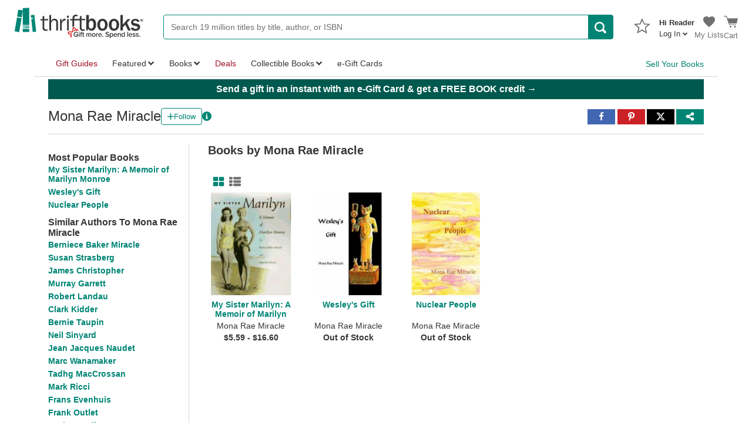

--- FILE ---
content_type: application/x-javascript
request_url: https://static.thriftbooks.com/prod/scripts/client/desktop/bundle.booksByAuthorDesktop-vbid2-22559.js
body_size: 6330
content:
webpackJsonp([15],{159:function(e,t,a){"use strict";var l=function(e){return e&&e.__esModule?e:{default:e}};Object.defineProperty(t,"__esModule",{value:!0});var i=l(a(0)),r=l(a(22)),o=l(a(6)),n=l(a(21));t.default=function(e){var t,a=e.work,l=e.showCollectibles,s=e.isMobile,u=a.listItemCount,c=a.copiesPerSixMonths,d=a.availableCopies,f=a.collectibleCount,m=a.collectibleISBN,p=function(e,t,a){if(a)return null;var l=e.listPrice-e.buyNowPrice;return!isNaN(l)&&l>0&&e.availableCopies>0?t?i.default.createElement("span",null,i.default.createElement("strong",null,"Save $",r.default(l))):i.default.createElement("div",{className:"text-subheading"},i.default.createElement("strong",null,"Save $",r.default(l),"!")," ",i.default.createElement("span",{className:"text-gray"},"List Price: ",i.default.createElement("span",{className:"u-strike"},"$",r.default(e.listPrice)))):null};if(a.onSaleDate&&a.releaseDate&&!n.default.isReleased(a.onSaleDate)){if(!(a.availableCopies>0&&a.collectibleCount>0))return i.default.createElement("div",{className:"SearchResultListItem-outOfStock-item SearchResultListItem-oos-title"},i.default.createElement("p",{className:"AllEditionsItem-release-date"},"Release Date: ",a.releaseDate.toLocaleDateString(void 0,{year:"numeric",month:"numeric",day:"numeric"})));i.default.createElement("div",null,i.default.createElement("div",null,i.default.createElement("div",{className:"text-price SearchResultListItem-price"},i.default.createElement("div",{className:"SearchResultListItem-dollarSign"},"$"),i.default.createElement("div",{className:"SearchResultListItem-dollarAmount"},l&&a.collectibleBuyNowPrice>0&&a.collectibleISBN?a.collectibleBuyNowPrice.toFixed(2):a.buyNowPrice.toFixed(2),a.isThriftDeal&&!l?i.default.createElement(o.default,{className:"SearchResultsListItem-dealTag",icon:"deal-tag","aria-label":"Thrift Deal"}):null)),p(a,s,l)))}if(d<=0&&(f<=0||!m)){var h="We receive "+((t=c)>1?"about "+t.toFixed(0)+" copies per month.":1===t?"about 1 copy per month.":t>=.5?"about 1 copy every 1-2 months.":t>=1/3?"about 1 copy every 2-3 months.":t>=.25?"about 1 copy every 3-4 months.":t>=.2?"about 1 copy every 4-5 months.":t>=1/6?"about 1 copy every 5-6 months.":" fewer than 1 copy every 6 months.");return i.default.createElement("div",{className:"SearchResultListItem-outOfStock-block"},i.default.createElement("div",{className:"SearchResultListItem-outOfStock-item SearchResultListItem-oos-title"},"Temporarily Unavailable"),void 0!=u&&i.default.createElement("div",{className:"text-gray SearchResultListItem-outOfStock-item SearchResultListItem-oos-title"},1===u?u+" person is interested in this title.":u+" people are interested in this title."),i.default.createElement("div",{className:"SearchResultListItem-outOfStock-item"},h))}if(s){var v=!l&&a.listPrice&&a.listPrice>0&&a.listPrice>a.buyNowPrice;return i.default.createElement("div",{className:"SearchResultListItem-price-container"},i.default.createElement("p",null,i.default.createElement("span",{className:"text-price"},"$",l?a.collectibleBuyNowPrice.toFixed(2):a.buyNowPrice.toFixed(2),a.isThriftDeal&&!l?i.default.createElement(o.default,{className:s?"SearchResultListItem-mobile-dealTag":"SearchResultsListItem-dealTag",icon:"deal-tag","aria-label":"Thrift Deal"}):null)," ",p(a,s,l)),v?i.default.createElement("p",null,"List Price: ",i.default.createElement("span",{className:"u-strike"},"$",r.default(a.listPrice))):null)}return i.default.createElement("div",null,i.default.createElement("div",{className:"text-price SearchResultListItem-price"},i.default.createElement("div",{className:"SearchResultListItem-dollarSign"},"$"),i.default.createElement("div",{className:"SearchResultListItem-dollarAmount"},l&&a.collectibleBuyNowPrice>0&&a.collectibleISBN?a.collectibleBuyNowPrice.toFixed(2):a.buyNowPrice.toFixed(2),a.isThriftDeal&&!l?i.default.createElement(o.default,{className:"SearchResultsListItem-dealTag",icon:"deal-tag","aria-label":"Thrift Deal"}):null)),p(a,s,l))}},210:function(e,t,a){"use strict";var l,i=(l=Object.setPrototypeOf||{__proto__:[]}instanceof Array&&function(e,t){e.__proto__=t}||function(e,t){for(var a in t)t.hasOwnProperty(a)&&(e[a]=t[a])},function(e,t){function a(){this.constructor=e}l(e,t),e.prototype=null===t?Object.create(t):(a.prototype=t.prototype,new a)}),r=function(e){if(e&&e.__esModule)return e;var t={};if(null!=e)for(var a in e)Object.hasOwnProperty.call(e,a)&&(t[a]=e[a]);return t.default=e,t},o=function(e){return e&&e.__esModule?e:{default:e}};Object.defineProperty(t,"__esModule",{value:!0});var n=r(a(0)),s=o(a(22)),u=o(a(6)),c=o(a(21)),d=function(e){var t=e.title,a=e.imageUrl,l=e.isLazyLoaded;return n.default.createElement("div",{className:"BookSlider-imageContainer"},n.default.createElement("div",{className:"BookSlider-padding"},l?n.default.createElement("img",{alt:t,className:"BookSlider-image lazyload","data-src":a||"https://static.thriftbooks.com/general/noimage-big_e3ec8833.jpg"}):n.default.createElement("img",{alt:t,className:"BookSlider-image",src:a||"https://static.thriftbooks.com/general/noimage-big_e3ec8833.jpg"})))},f=function(e){var t=e.lowPrice,a=e.highPrice,l=e.isCollectible,i=e.collectiblePrice,r=e.releaseDate;return l&&i>0?n.default.createElement("p",{className:"SearchResultGridItem-price"},"$",s.default(i)):c.default.isReleased(r)?0===t&&0===a?n.default.createElement("p",{className:"SearchResultGridItem-price"},"Out of Stock"):t===a?n.default.createElement("p",{className:"SearchResultGridItem-price"},"$",s.default(t)):n.default.createElement("p",{className:"SearchResultGridItem-price"},"$",s.default(t)," - $",s.default(a)):n.default.createElement("p",{className:"SearchResultGridItem-price"},"Releases ",r.toLocaleDateString())},m=function(e){function t(){var t=null!==e&&e.apply(this,arguments)||this;return t.state={hasFocus:!1},t.onFocusHandler=function(e){t.setState({hasFocus:!0})},t.onBlurHandler=function(e){t.setState({hasFocus:!1})},t}return i(t,e),t.prototype.render=function(){var e=this.props,t=e.work,a=e.isCollectibleFilterEnabled,l=e.isFiltered,i=e.isLazyLoaded,r=e.cssClass,o=(a||t.availableCopies<=0)&&t.collectibleBuyNowPrice>0&&!!t.collectibleISBN,s="";s=o?"/w/"+t.workUrl+"/"+t.idWork+"/vintage/"+(t.searchResultId?"?resultid="+t.searchResultId:""):"/w/"+t.workUrl+"/"+t.idWork+"/"+(t.searchResultId?"?resultid="+t.searchResultId:"")+(l?"#isbn="+t.iSBN:"");var c=t.workImageMedium||t.editionImageMedium||t.imageUrl||null,m=o&&t.collectibleImage?t.collectibleImage:c,p=t.authors&&t.authors.length?t.authors[0].authorName:null;return n.default.createElement("a",{href:s,className:"SearchResultGridItem "+r,"aria-current":this.state.hasFocus,onFocus:this.onFocusHandler,onBlur:this.onBlurHandler},n.default.createElement("div",{className:"BookSlider-contentContainer"},n.default.createElement(d,{title:t.title+" "+t.iSBN+" Book Cover",imageUrl:m,isLazyLoaded:i}),n.default.createElement("div",{className:"BookSlider-content SearchResultGridItem-content"},n.default.createElement("p",{className:"SearchResultGridItem-title",dangerouslySetInnerHTML:{__html:t.title}}),n.default.createElement("p",{className:"SearchResultGridItem-author",dangerouslySetInnerHTML:{__html:p}}),n.default.createElement(f,{lowPrice:t.lowPrice,highPrice:t.highPrice,isCollectible:o,collectiblePrice:t.collectibleBuyNowPrice,releaseDate:new Date(t.releaseDate)}),o?n.default.createElement("div",{className:"SearchResultGridItem-collectible"},n.default.createElement(u.default,{icon:"collectible","aria-hidden":"true"}),"Collectible"):null)))},t}(n.Component);t.default=m},211:function(e,t,a){"use strict";var l,i=(l=Object.setPrototypeOf||{__proto__:[]}instanceof Array&&function(e,t){e.__proto__=t}||function(e,t){for(var a in t)t.hasOwnProperty(a)&&(e[a]=t[a])},function(e,t){function a(){this.constructor=e}l(e,t),e.prototype=null===t?Object.create(t):(a.prototype=t.prototype,new a)}),r=Object.assign||function(e){for(var t,a=1,l=arguments.length;a<l;a++)for(var i in t=arguments[a])Object.prototype.hasOwnProperty.call(t,i)&&(e[i]=t[i]);return e},o=function(e){if(e&&e.__esModule)return e;var t={};if(null!=e)for(var a in e)Object.hasOwnProperty.call(e,a)&&(t[a]=e[a]);return t.default=e,t},n=function(e){return e&&e.__esModule?e:{default:e}};Object.defineProperty(t,"__esModule",{value:!0});var s=o(a(0)),u=n(a(61)),c=n(a(6)),d=(n(a(22)),n(a(3))),f=a(15),m=n(a(5)),p=n(a(8)),h=n(a(159)),v=n(a(21)),b=function(e){var t=e.title,a=e.imageUrl,l=e.isLazyLoaded;return s.default.createElement("div",{className:"SearchResultTileItem-photo"},l?s.default.createElement("img",{alt:t,className:"lazyload","data-src":a||"https://static.thriftbooks.com/general/noimage-big_e3ec8833.jpg"}):s.default.createElement("img",{src:a||"https://static.thriftbooks.com/general/noimage-big_e3ec8833.jpg",alt:t}))},y=function(e){var t=e.numEditions,a=e.url,l=e.collectibles,i="See "+(t>1?"All ":"")+t+" "+(1===t?"Edition":"Editions")+" "+(l>0?"("+l+" "+(l>1?"Collectibles":"Collectible")+")":"");return s.default.createElement("a",{href:a},i)},g=function(e){if(e.availableCopies<=0)return null;if(!e.buyNowIsExLib&&!e.buyNowIsNoDust&&!e.buyNowIsNoCD)return"";var t=[];return e.buyNowIsExLib&&t.push("ex-library"),e.buyNowIsNoDust&&t.push("no dust jacket"),e.buyNowIsNoCD&&t.push("no CD"),t.length?t.join(", "):""},E=function(e){function t(){var t=null!==e&&e.apply(this,arguments)||this;return t.state={didAddToCart:!1,addedToWishlist:!1,hasFocus:!1},t.timeOutId=null,t.handleGoToCart=function(){f.goTo("/shopping-cart/")},t.getWishListButton=function(){var e=t.props,l=e.work,i=e.wishlists,r=e.account,o=(e.isCollectibleFilterEnabled||l.availableCopies<=0)&&l.collectibleBuyNowPrice>0;if(!r||!i||!l.iSBN||o)return null;if(t.state.addedToWishlist||l.idWishList){var n=s.default.createElement("a",{href:"/list/view/"+l.idWishList+"/"},"Wish List");return s.default.createElement("div",{className:"WorkWishList"},s.default.createElement("div",{className:"WorkWishListButton no-outline"},s.default.createElement(c.default,{icon:"new-wishlist","aria-hidden":"true"}),"Added to ",n))}var u=a(46).WishlistButton;return s.default.createElement(u,{account:r,alternativeButton:!0,idWork:l.idWork,idAmazon:l.idAmazon,onRemove:function(){t.setState({addedToWishlist:!1})},onSuccess:function(){t.setState({addedToWishlist:!0})},wishlistId:l.idWishList,wishlists:i})},t.getAddToCart=function(e,a){if(e.availableCopies<=0&&(e.collectibleCount<=0||!e.collectibleISBN))return s.default.createElement("div",{className:"SearchResultTileItem-wishListSpacing"},t.getWishListButton());var l="Add To Cart";v.default.releasesPastCurrentDate(e.onSaleDate)&&(l="Pre-Order Now"),e.isBackorder&&(l="Backorder");var i=t.props.cart,r=i&&i.addingToCart&&(i.addingToCartId===e.idIq||i.addingToCartId===e.idCollectible);return s.default.createElement("div",{className:"AddToCartButton SearchResultsListItem-topSpacing SearchResultListItem-bottomSpacing SearchResultsTileItem-rightSpacing"},t.state.didAddToCart?s.default.createElement(m.default,{className:"AddToCartButton-Desktop",isSmall:!0,onClick:t.handleGoToCart},r?s.default.createElement(p.default,null):"Added to Cart"):s.default.createElement(m.default,{className:"AddToCartButton-Desktop",isSmall:!0,onClick:r?function(){}:function(){return t.handleAddToCart(e,a)}},r?s.default.createElement(p.default,null):l))},t.handleAddToCart=function(e,a){if(a){var l={idCollectible:e.idCollectible,idWork:e.idWork};return t.props.onAddCollectibleToCart(l),t.setState({didAddToCart:!0})}var i={idiq:e.buyNowIDIQ,isbn:e.iSBN,idAmazon:e.idAmazon,idWork:e.idWork,quantity:1,useAbTest:!0};return t.props.onAddToCart(i),t.setState({didAddToCart:!0})},t.getCollectibleDescriptors=function(e){var t=e.collectibleSignedBy,a=e.collectibleInscribedBy,l=e.collectibleEditionName,i=t||a;if(i||l)return s.default.createElement("div",{className:"SearchResultListItem-bottomSpacing-small"},l&&s.default.createElement("div",{className:"Collectible-attribute"},"• ",l),i&&s.default.createElement("div",{className:"Collectible-attribute"},"• Signed Copy"))},t.onFocusHandler=function(e){clearTimeout(t.timeOutId),t.setState({hasFocus:!0})},t.onBlurHandler=function(e){t.timeOutId=setTimeout(function(){t.setState({hasFocus:!1})})},t}return i(t,e),t.prototype.render=function(){var e=this.props,t=e.work,a=e.isCollectibleFilterEnabled,l=(e.onAddCollectibleToCart,e.onAddToCart,e.cart,e.account,e.wishlists,e.isLazyLoaded),i=(new Date(t.releaseDate),(a||t.availableCopies<=0)&&t.collectibleBuyNowPrice>0&&!!t.collectibleISBN),o=i&&t.collectibleImage?t.collectibleImage:t.editionImageMedium,n="";n=i?"/w/"+t.workUrl+"/"+t.idWork+"/vintage/"+(t.searchResultId?"?resultid="+t.searchResultId:""):"/w/"+t.workUrl+"/"+t.idWork+"/"+(t.searchResultId?"?resultid="+t.searchResultId:"")+(t.iSBN?"#isbn="+t.iSBN:"");var c=t.title.length<68?t.title:t.title.slice(0,68)+"...",f=t.availableCopies<=0&&(t.collectibleCount<=0||!t.collectibleISBN),m=new Date(t.releaseDate);return s.default.createElement("div",{className:"AllEditionsItem-tile Recipe-default","aria-current":this.state.hasFocus,onFocus:this.onFocusHandler,onBlur:this.onBlurHandler},s.default.createElement("div",{className:"SearchResultTileItem-topSector"},s.default.createElement("div",{className:"AllEditionsItem-tileTitle"},s.default.createElement("a",{href:n,dangerouslySetInnerHTML:{__html:c}})),s.default.createElement("div",{className:"SearchResultListItem-bottomSpacing SearchResultListItem-subheading"},u.default(t.authors.map(function(e){return r({},e,{AuthorCleanUrl:e.authorCleanUrl,IdAuthor:e.idAuthor,AuthorName:e.authorName})})))),s.default.createElement("div",{className:"SearchResultTileItem-middleSector"},s.default.createElement("div",{className:"SearchResultTileItem-rowWrapper"},s.default.createElement(b,{title:t.title,imageUrl:o,isLazyLoaded:l}),s.default.createElement("div",{className:"SearchResultTileItem-dataPoints"},f?s.default.createElement("div",{className:"SearchResultTileItem-outOfStock-blockWrap"},s.default.createElement(h.default,{isMobile:!1,work:t,showCollectibles:i})):s.default.createElement(h.default,{isMobile:!1,work:t,showCollectibles:i}),i&&this.getCollectibleDescriptors(t),!f&&s.default.createElement("div",{className:"SearchResultTileItem-topMargin"},s.default.createElement("div",{className:"SearchResultTileItem-format"},"Format: ",s.default.createElement("strong",null,t.media," ")),v.default.isReleased(m)?function(e,t){if(e.availableCopies<=0&&e.collectibleCount<=0)return null;var a=e.buyNowIsExLib||e.buyNowIsNoDust||e.buyNowIsNoCD,l=a?e.qualityDescription+"*":e.qualityDescription,i=g(e);return s.default.createElement("div",{className:d.default("SearchResultListItem-subheading",{"SearchResultListItem-bottomSpacing-small":!a})},"Condition:"," ",s.default.createElement("strong",{title:i},t?""+e.collectibleCondition:""+l))}(t,i):s.default.createElement("div",{className:"SearchResultListItem-outOfStock-item SearchResultListItem-oos-title"},s.default.createElement("p",{className:"AllEditionsItem-release-date"},"Releases: ",m.toLocaleDateString("en-US",{year:"numeric",month:"short",day:"numeric"}))))))),s.default.createElement("div",{className:"SearchResultTileItem-bottomSector"},this.getAddToCart(t,i),s.default.createElement("div",{className:"SearchResultTileItem-subheading"},i?function(e){var t=e.numCollectibles,a=e.url,l=1===t?"Collectible":"Collectibles",i=t>1?"All ":"";return s.default.createElement("a",{href:a},s.default.createElement("div",{className:"SearchResultGridItem-collectible"},"See "+i+" "+t+" "+l))}({numCollectibles:t.collectibleCount,url:n}):!f&&s.default.createElement(y,{numEditions:t.allEditionCount,url:"/w/"+t.workUrl+"/"+t.idWork+"/all-editions/"+(t.searchResultId?"?resultid="+t.searchResultId:""),collectibles:t.collectibleCount}))))},t}(s.Component);t.default=E},212:function(e,t,a){"use strict";var l=function(e){return e&&e.__esModule?e:{default:e}};Object.defineProperty(t,"__esModule",{value:!0});var i=l(a(0)),r=l(a(3)),o=l(a(5)),n=l(a(6)),s=a(63);t.default=function(e){var t=e.displayType,a=e.onDisplayChange,l=e.isMobile,u=void 0!==l&&l,c={grid:i.default.createElement(o.default,{className:r.default({"is-active":t===s.ResultDisplayType.Grid}),isLink:!0,onClick:function(){a(s.ResultDisplayType.Grid)},title:"Select grid view"},i.default.createElement(n.default,{icon:"grid","aria-hidden":"true"}),!u&&i.default.createElement("span",{className:"BrowseGridView-label"},"Grid View")),list:i.default.createElement(o.default,{className:r.default({"is-active":t===s.ResultDisplayType.List}),isLink:!0,onClick:function(){a(s.ResultDisplayType.List)},title:"Select list view"},i.default.createElement(n.default,{icon:"list","aria-hidden":"true"}),!u&&i.default.createElement("span",{className:"BrowseGridView-label"},"List View")),tile:i.default.createElement(o.default,{className:r.default({"is-active":t===s.ResultDisplayType.Tile}),isLink:!0,onClick:function(){a(s.ResultDisplayType.Tile)},title:"Select tile view"},i.default.createElement(n.default,{icon:"list","aria-hidden":"true"}),!u&&i.default.createElement("span",{className:"BrowseGridView-label"},"Tile View"))},d=r.default("Search-sort-gridView",{"sort-isMobile":u}),f=i.default.createElement("div",{className:d},c.list,c.grid),m=i.default.createElement("div",{className:d},c.grid,c.tile);return u?f:m}},299:function(e,t,a){"use strict";var l,i=(l=Object.setPrototypeOf||{__proto__:[]}instanceof Array&&function(e,t){e.__proto__=t}||function(e,t){for(var a in t)t.hasOwnProperty(a)&&(e[a]=t[a])},function(e,t){function a(){this.constructor=e}l(e,t),e.prototype=null===t?Object.create(t):(a.prototype=t.prototype,new a)}),r=function(e){if(e&&e.__esModule)return e;var t={};if(null!=e)for(var a in e)Object.hasOwnProperty.call(e,a)&&(t[a]=e[a]);return t.default=e,t},o=function(e){return e&&e.__esModule?e:{default:e}};Object.defineProperty(t,"__esModule",{value:!0});var n=r(a(0)),s=a(7),u=a(10),c=a(63),d=o(a(548)),f=o(a(549)),m=o(a(212)),p=o(a(40)),h=o(a(4)),v=function(e){function t(t){var a=e.call(this,t)||this;return a.handleUpdateView=function(e){a.state.view!==e&&(a.state.view===c.ResultDisplayType.Grid?a.setState({view:c.ResultDisplayType.Tile}):a.setState({view:c.ResultDisplayType.Grid}))},a.handleOnAddToCart=function(e){a.props.cartActions.addToCart(e)},a.changePage=function(e){a.setState({pendingNextPage:!0});var t={IdAuthor:a.props.idAuthor,PageNumber:e,BooksPerPage:a.state.booksPerPage,SortBy:null};h.default.post("/api/Authors/pagination/").set("Content-Type","application/json").send(JSON.stringify(t)).end(function(t,l){t||l.body&&l.body.Error?a.setState({pendingNextPage:!1}):a.setState({pendingNextPage:!1,booksByAuthor:l.body,currentPageNumber:e})})},a.state={view:c.ResultDisplayType.Grid,currentPageNumber:1,pendingNextPage:!1,sortBy:null,booksPerPage:30,booksByAuthor:a.props.booksByAuthor},a}return i(t,e),t.prototype.render=function(){var e="Books by "+this.props.author;return n.default.createElement("div",{className:"Authorpage-bookBlock"},n.default.createElement("div",{className:"AuthorPage-listGrid-booksBy"},n.default.createElement("h3",{dangerouslySetInnerHTML:{__html:e}})),n.default.createElement("div",null,n.default.createElement(m.default,{isMobile:!1,displayType:this.state.view,onDisplayChange:this.handleUpdateView})),n.default.createElement("div",null,this.state.view===c.ResultDisplayType.Grid?n.default.createElement(d.default,{books:this.state.booksByAuthor,author:this.props.author,isMobile:!1}):n.default.createElement(f.default,{books:this.state.booksByAuthor,author:this.props.author,handleAddToCart:this.handleOnAddToCart,account:this.props.account,wishlists:this.props.wishlists,cart:this.props.cart})),n.default.createElement(p.default,{totalPages:Math.ceil(this.props.totalBooks/this.state.booksPerPage),currentPage:this.state.currentPageNumber,onNavigate:this.changePage,isLoading:this.state.pendingNextPage,scrollToClass:".Authorpage-bookBlock"}))},t}(n.Component);t.ViewContainer=v;var b=s.connect(function(e){return{cart:e.cart,wishlists:e.list,account:e.account}},function(e){var t=a(204),l=a(86);return{actions:u.bindActionCreators(t,e),cartActions:u.bindActionCreators(l,e)}})(v);t.ViewContainerConnected=b},300:function(e,t,a){"use strict";Object.defineProperty(t,"__esModule",{value:!0}),t.convertAuthorWorkToWorkDetail=function(e,t){var a={authorName:t,idAuthor:e.IdAuthor,authorCleanUrl:e.AuthorCleanUrl},l=e;return{idWork:l.IdWork,title:l.Name,workUrl:l.CleanURL,imageUrl:l.ImgURL,editionImageMedium:l.ImgURL,idIq:l.IdIq,buyNowIDIQ:l.IdIq,iSBN:l.ISBN,idAmazon:l.IdAmazon,lowPrice:l.MinPrice,highPrice:l.MaxPrice,authors:[a],buyNowPrice:l.Price,qualityDescription:l.Quality,media:l.Format,allEditionCount:l.EditionsCount,listPrice:l.ListPrice,isThriftDeal:l.IsThriftDeal,releaseDate:l.ReleaseDate,availableCopies:l.AvailableCopies}}},46:function(e,t,a){"use strict";var l,i=(l=Object.setPrototypeOf||{__proto__:[]}instanceof Array&&function(e,t){e.__proto__=t}||function(e,t){for(var a in t)t.hasOwnProperty(a)&&(e[a]=t[a])},function(e,t){function a(){this.constructor=e}l(e,t),e.prototype=null===t?Object.create(t):(a.prototype=t.prototype,new a)}),r=function(e){if(e&&e.__esModule)return e;var t={};if(null!=e)for(var a in e)Object.hasOwnProperty.call(e,a)&&(t[a]=e[a]);return t.default=e,t},o=function(e){return e&&e.__esModule?e:{default:e}};Object.defineProperty(t,"__esModule",{value:!0});var n=r(a(0)),s=a(7),u=o(a(3)),c=o(a(5)),d=o(a(6)),f=function(e){function t(t){var l=e.call(this,t)||this;return l.state={activeExistingList:0,popoverActive:!1,requestState:null,usingExistingList:!1,error:"",newListName:"",didMount:!1},l.handleAddToWishlist=function(){l.setState({requestState:"loading"}),a(155)({error:l.handleAddToWishlistError,idAmazon:l.props.idAmazon,success:function(e,t){l.setState({requestState:null,newListName:""}),window.dataLayer&&window.dataLayer.push({event:"addToWishList",product_id:l.props.idWork}),l.props.onSuccess(e,t)},onRemoveSuccess:l.props.onRemove,useExistingList:l.state.usingExistingList,wishlist:l.state.usingExistingList?l.props.wishlists.listItems[l.state.activeExistingList].Id:l.state.newListName})},l.handleAddToWishlistError=function(e){l.setState({requestState:"error",error:e.Message||"An error occurred."})},l.handleShowWishlistChooser=function(e){e.preventDefault(),l.setState({popoverActive:!0})},l.handleToggleExistingList=function(e){return function(){return l.setState({usingExistingList:e})}},l.handleChangeActiveWishlist=function(e){return l.setState({activeExistingList:Math.floor(e.target.value),usingExistingList:!0})},l.handleUpdateNewListName=function(e){return l.setState({newListName:e.target.value,usingExistingList:!1})},l.handleEnsurePopoverClosed=function(e){e.preventDefault(),e.stopPropagation(),l.setState({popoverActive:!1})},l.getIcon=function(e,t){return void 0===e&&(e=!1),void 0===t&&(t=!1),!e&&t?"wishlist":e||t?e&&!t?"new-wishlist":e&&t?"new-wishlist":"":"wishlist-outline"},l}return i(t,e),t.prototype.componentDidMount=function(){this.setState({didMount:!0})},t.prototype.render=function(){var e=this,t=this.props.accountStore||this.props.account;if(this.props.wishlistId&&this.props.wishlists){var a=this.props.wishlists.listItems.filter(function(t){return t.Id===e.props.wishlistId}),l=a.length?n.default.createElement("a",{href:"/list/view/"+a[0].UrlId+"/"},"Wish List"):"Wish List";return n.default.createElement("div",{className:u.default("WorkWishList",{"no-outline":this.props.alternativeButton})},n.default.createElement("div",{className:"WorkWishListButton"},n.default.createElement(d.default,{icon:this.getIcon(this.props.alternativeButton,!0),"aria-hidden":"true"}),"Added to ",l))}var i=this.state.didMount?window.location.href:"";return n.default.createElement("div",{className:u.default("WorkWishList",{"no-outline":this.props.alternativeButton})},n.default.createElement("div",{className:"WorkWishListButton"},t.loggedIn?n.default.createElement(c.default,{isLink:!0,onClick:function(){return e.handleAddToWishlist()}},n.default.createElement(d.default,{icon:this.getIcon(this.props.alternativeButton,!1),"aria-hidden":"true"}),"Add to Wish List"):n.default.createElement("a",{href:"/account/login/?wl=y&wlIdEdition="+this.props.idAmazon+"&returnurl="+i},n.default.createElement(d.default,{icon:this.getIcon(this.props.alternativeButton,!1),"aria-hidden":"true"}),"Add to Wish List")))},t.displayName="WishlistButton",t}(n.Component),m=s.connect(function(e){return{accountStore:e.account,wishlists:e.list}})(f);t.WishlistButtonConnected=m,t.WishlistButton=f},545:function(e,t,a){(function(t){e.exports=t.DesktopBooksByAuthorDesktop=a(546)}).call(t,a(12))},546:function(e,t,a){var l=a(547);e.exports={Index:l}},547:function(e,t,a){"use strict";Object.defineProperty(t,"__esModule",{value:!0});var l=Object.assign||function(e){for(var t=1;t<arguments.length;t++){var a=arguments[t];for(var l in a)Object.prototype.hasOwnProperty.call(a,l)&&(e[l]=a[l])}return e},i=function(){function e(e,t){for(var a=0;a<t.length;a++){var l=t[a];l.enumerable=l.enumerable||!1,l.configurable=!0,"value"in l&&(l.writable=!0),Object.defineProperty(e,l.key,l)}}return function(t,a,l){return a&&e(t.prototype,a),l&&e(t,l),t}}(),r=a(0),o=u(r),n=a(7),s=u(a(2));function u(e){return e&&e.__esModule?e:{default:e}}function c(e,t){if(!e)throw new ReferenceError("this hasn't been initialised - super() hasn't been called");return!t||"object"!=typeof t&&"function"!=typeof t?e:t}var d=function(e){function t(){var e,a,l;!function(e,t){if(!(e instanceof t))throw new TypeError("Cannot call a class as a function")}(this,t);for(var i=arguments.length,r=Array(i),o=0;o<i;o++)r[o]=arguments[o];return a=l=c(this,(e=t.__proto__||Object.getPrototypeOf(t)).call.apply(e,[this].concat(r))),l.state={isMounted:!1},c(l,a)}return function(e,t){if("function"!=typeof t&&null!==t)throw new TypeError("Super expression must either be null or a function, not "+typeof t);e.prototype=Object.create(t&&t.prototype,{constructor:{value:e,enumerable:!1,writable:!0,configurable:!0}}),t&&(Object.setPrototypeOf?Object.setPrototypeOf(e,t):e.__proto__=t)}(t,r.Component),i(t,[{key:"componentDidMount",value:function(){this.setState({isMounted:!0})}},{key:"render",value:function(){var e=this.state.isMounted?a(299).ViewContainerConnected:a(299).ViewContainer;if(this.state.isMounted){var t=a(14).getStore;return o.default.createElement(n.Provider,{store:t()},o.default.createElement(e,l({},this.props,{isMounted:!0})))}return o.default.createElement(e,this.props)}}]),t}();d.propTypes={author:s.default.string,idAuthor:s.default.number,totalBooks:s.default.number,booksByAuthor:s.default.array,isAbTest:s.default.bool},t.default=d,e.exports=t.default},548:function(e,t,a){"use strict";var l,i=(l=Object.setPrototypeOf||{__proto__:[]}instanceof Array&&function(e,t){e.__proto__=t}||function(e,t){for(var a in t)t.hasOwnProperty(a)&&(e[a]=t[a])},function(e,t){function a(){this.constructor=e}l(e,t),e.prototype=null===t?Object.create(t):(a.prototype=t.prototype,new a)}),r=function(e){if(e&&e.__esModule)return e;var t={};if(null!=e)for(var a in e)Object.hasOwnProperty.call(e,a)&&(t[a]=e[a]);return t.default=e,t},o=function(e){return e&&e.__esModule?e:{default:e}};Object.defineProperty(t,"__esModule",{value:!0});var n=r(a(0)),s=o(a(210)),u=a(300),c=function(e){function t(){return null!==e&&e.apply(this,arguments)||this}return i(t,e),t.prototype.render=function(){var e=this;return n.default.createElement("div",{className:"Search-results-container",role:"status","aria-live":"polite"},n.default.createElement("div",null,n.default.createElement("div",null,n.default.createElement("div",{className:this.props.isMobile?"Search-grid-mobile-container":""},this.props.books.map(function(t){return u.convertAuthorWorkToWorkDetail(t,e.props.author)}).map(function(e,t){return n.default.createElement(s.default,{isCollectibleFilterEnabled:!1,key:t,work:e,isFiltered:!1,isLazyLoaded:!1})})))))},t}(n.Component);t.default=c},549:function(e,t,a){"use strict";var l,i=(l=Object.setPrototypeOf||{__proto__:[]}instanceof Array&&function(e,t){e.__proto__=t}||function(e,t){for(var a in t)t.hasOwnProperty(a)&&(e[a]=t[a])},function(e,t){function a(){this.constructor=e}l(e,t),e.prototype=null===t?Object.create(t):(a.prototype=t.prototype,new a)}),r=function(e){if(e&&e.__esModule)return e;var t={};if(null!=e)for(var a in e)Object.hasOwnProperty.call(e,a)&&(t[a]=e[a]);return t.default=e,t},o=function(e){return e&&e.__esModule?e:{default:e}};Object.defineProperty(t,"__esModule",{value:!0});var n=r(a(0)),s=o(a(211)),u=a(300),c=function(e){function t(t){var a=e.call(this,t)||this;return a.state={limit:30},a.handleSeeAll=a.handleSeeAll.bind(a),a}return i(t,e),t.prototype.handleSeeAll=function(){this.setState({limit:9999})},t.prototype.render=function(){var e=this;return n.default.createElement("div",{className:"Search-results-container",role:"status","aria-live":"polite"},n.default.createElement("div",null,n.default.createElement("div",{className:"SearchContentResults-tilesContainer AuthorPage-tilesContainerAdjust"},this.props.books.map(function(t){return u.convertAuthorWorkToWorkDetail(t,e.props.author)}).map(function(t,a){if(a<e.state.limit)return n.default.createElement(s.default,{key:a,work:t,account:e.props.account,cart:e.props.cart,wishlists:e.props.wishlists,isLazyLoaded:!1,onAddToCart:e.props.handleAddToCart,onAddCollectibleToCart:function(){},isCollectibleFilterEnabled:!1})}))))},t}(n.Component);t.default=c}},[545]);

--- FILE ---
content_type: image/svg+xml
request_url: https://static.thriftbooks.com/site_images/thriftbooks_logo_no_tagline_2024_a51664d8.svg
body_size: 1576
content:
<?xml version="1.0" encoding="UTF-8"?>
<svg xmlns="http://www.w3.org/2000/svg" width="3.277in" height=".693in" version="1.1" viewBox="0 0 235.944 49.896">
  <!-- Generator: Adobe Illustrator 28.6.0, SVG Export Plug-In . SVG Version: 1.2.0 Build 709)  -->
  <g>
    <g id="Layer_1">
      <g id="Layer_1-2" data-name="Layer_1">
        <path d="M60.34,42.001v2.6c-1.1.1-2.1.2-2.9.2-3.9,0-5.9-2.1-5.9-6.3v-12.7h-3.6v-2.5h3.7l.1-5.3,2.9-.3v5.5h7.2v2.5h-7.2v13.2c0,2.2,1.1,3.2,3.2,3.2.8.1,1.6,0,2.5-.1Z" fill="#363636"/>
        <path d="M79.74,44.201h-3.1v-12.7c0-1.5-.1-2.6-.3-3.4-.2-.8-.6-1.4-1.3-1.9-.7-.5-1.5-.8-2.3-.8-1.6,0-3,.7-4.1,2.1s-1.6,3.2-1.6,5.5v11.3h-3.1V15.901h3.1v11.2c1.4-3,3.5-4.5,6.1-4.5,1.2,0,2.3.2,3.2.7.9.5,1.6,1.1,2.1,1.9s.8,1.6,1,2.3c.2.8.3,2.1.3,3.9,0,0,0,12.8,0,12.8Z" fill="#363636"/>
        <path d="M86.54,44.201h-3.1v-21.001h2.8v4.9c1-2.3,1.9-3.8,2.9-4.5s2-1,3-1c.3,0,.7,0,1.2.1v3.1h-.6c-1.7,0-3.2.7-4.3,2-1.1,1.3-1.8,3.1-1.9,5.3,0,0,0,11.1,0,11.1Z" fill="#363636"/>
        <path d="M99.441,17.201v3.6h-3.4v-3.6h3.4ZM99.341,23.201v20.901h-3.1v-20.901s3.1,0,3.1,0Z" fill="#363636"/>
        <path d="M116.041,23.201v2.5h-6.8v18.4h-3.1v-18.3h-4.3v-2.5h4.3c0-3.4.7-5.5,1.9-6.5,1.2-1,2.7-1.5,4.4-1.5.8,0,1.8.1,2.9.3v2.6c-.7-.2-1.3-.3-1.9-.3-1.4,0-2.4.3-3,.9-.7.6-1,1.8-1,3.5v.8h6.6v.1Z" fill="#363636"/>
        <path d="M128.241,42.001v2.6c-1.1.1-2.1.2-2.9.2-3.9,0-5.9-2.1-5.9-6.3v-12.796h-3.6v-2.596h3.6l.2-5.109,2.9-.3v5.309h6.9v2.596h-6.8v13.296c0,2.2,1.1,3.2,3.3,3.2.6.1,1.4,0,2.3-.1Z" fill="#363636"/>
        <path d="M133.441,44.201h-2.1V15.901h4.6v10.2c.9-1.6,1.7-2.6,2.6-3.1.9-.5,1.9-.8,3.1-.8,2.2,0,4.1,1,5.5,2.9,1.5,1.9,2.2,4.7,2.2,8.1,0,3.1-.7,5.8-2.2,8-1.4,2.2-3.5,3.3-6.2,3.3s-4.8-1.3-6.3-3.9l-1.2,3.6h0ZM135.941,35.201c0,1.9.4,3.2,1.2,4.1.8.9,1.8,1.3,3.1,1.3,1.2,0,2.2-.5,3-1.5s1.2-3,1.3-6c0-2.2-.4-3.9-1.1-5-.7-1.2-1.8-1.8-3.1-1.8-1.2,0-2.3.5-3.1,1.5s-1.2,2.4-1.2,4.3l-.1,3.1h0Z" fill="#363636"/>
        <path d="M160.742,44.601c-3,0-5.3-1.1-6.9-3.3-1.6-2.2-2.4-4.8-2.4-7.7,0-3.1.9-5.7,2.6-7.7,1.7-2.1,4.1-3.1,6.9-3.1,2.7,0,5,1,6.7,3s2.6,4.6,2.6,7.8c0,3.3-.9,6-2.7,8-1.7,2-4,3-6.8,3h0ZM160.842,40.701c3.1,0,4.6-2.4,4.6-7.1,0-2.2-.4-3.8-1.1-5.1-.8-1.2-1.9-1.9-3.4-1.9-1.6,0-2.7.6-3.5,1.9s-1.1,3-1.1,5.1c0,2.3.4,4,1.2,5.2.8,1.3,2,1.9,3.3,1.9Z" fill="#363636"/>
        <path d="M181.743,44.601c-3,0-5.3-1.1-6.9-3.3-1.6-2.2-2.4-4.8-2.4-7.7,0-3.1.9-5.7,2.6-7.7,1.7-2.1,4.1-3.1,6.9-3.1,2.7,0,4.9,1,6.7,3s2.6,4.6,2.6,7.8c0,3.3-.9,6-2.7,8s-4,3-6.8,3h0ZM181.943,40.701c3.1,0,4.6-2.4,4.6-7.1,0-2.2-.4-3.8-1.1-5.1-.7-1.2-1.9-1.9-3.4-1.9-1.6,0-2.7.6-3.5,1.9s-1.1,3-1.1,5.1c0,2.3.4,4,1.2,5.2.8,1.3,1.9,1.9,3.3,1.9Z" fill="#363636"/>
        <path d="M212.443,44.201h-4.8l-5.2-10.7-4.5,5.2v5.5h-4.3V15.901h4.4v17.5c.4-.5.7-.9.9-1.2l8-9h4.9l-6.1,6.9,6.7,14.1h0Z" fill="#363636"/>
        <path d="M212.343,39.401l4.3-.8c.7,1.7,2.1,2.5,4.3,2.5,2.8,0,4.2-.8,4.2-2.6,0-.6-.2-1-.7-1.4-.4-.4-1-.6-1.6-.7l-3.7-.7c-4.1-.8-6.1-2.9-6.1-6.2,0-1.8.7-3.4,1.9-4.7,1.3-1.3,3.2-1.9,5.8-1.9,4.3,0,6.9,1.6,7.8,4.9l-4.1.8c-.4-1.6-1.6-2.4-3.7-2.4-2.4,0-3.7.8-3.7,2.4,0,1.1,1,1.8,3,2.3l4.4.9c3.4.7,5.1,2.7,5.1,6,0,2.3-.9,4-2.6,5.2-1.7,1.1-3.8,1.7-6.2,1.7-2.1,0-3.9-.4-5.5-1.3-1.4-1-2.4-2.3-2.9-4Z" fill="#363636"/>
        <path d="M13.438,20.301l2-12c.1-.4-.2-.8-.6-.9l-7.5-1.3s-.1,0-.1.1l-2.1,12.4,8.3,1.7Z" fill="#008575"/>
        <path d="M4.938,20.301L.638,45.502s0,.1.1.1l7.5,1.4c.4,0,.7-.3.8-.7l4.2-24.601s-8.3-1.4-8.3-1.4Z" fill="#008575"/>
        <path d="M39.839,45.402l-3.4-29.901-6.4.8.6,4.8,2.9-.3.3,2.2-2.9.3,2.7,23.601,5.7-.7c.2,0,.5-.4.5-.8Z" fill="#008575"/>
        <path d="M15.338,36.701l11.9.2v-1.6h-11.9s0,1.4,0,1.4Z" fill="#008575"/>
        <path d="M27.239,39.801v-1.6h-11.9v1.5l11.9.1Z" fill="#008575"/>
        <path d="M27.239,46.902v-5.5l-11.9-.4v5.9h11.9Z" fill="#008575"/>
        <path d="M27.239,3v31.001h-11.9l.1-30.701s11.8-.3,11.8-.3Z" fill="#008575"/>
        <path d="M235.043,25.499c0,.711-.253,1.321-.759,1.83-.506.51-1.113.765-1.821.765-.713,0-1.324-.255-1.832-.765s-.762-1.121-.762-1.834.253-1.323.761-1.832c.507-.508,1.121-.762,1.841-.762.708,0,1.314.254,1.818.762.504.509.755,1.121.755,1.836h-.001ZM234.579,25.496c0-.596-.207-1.108-.622-1.536s-.912-.642-1.491-.642c-.591,0-1.095.213-1.511.64s-.624.94-.624,1.538c0,.604.209,1.118.626,1.544s.917.639,1.502.639c.579,0,1.077-.213,1.494-.639s.626-.94.626-1.544h0ZM233.758,26.992h-.671l-.486-1.208h-.715v1.208h-.639v-2.988h1.386c.38,0,.662.083.848.248.186.165.279.378.279.639,0,.372-.185.635-.554.788l.551,1.313h0ZM231.886,25.31h.656c.372,0,.559-.143.559-.427,0-.272-.171-.408-.511-.408h-.704v.836h0Z" fill="#363636"/>
      </g>
    </g>
  </g>
</svg>